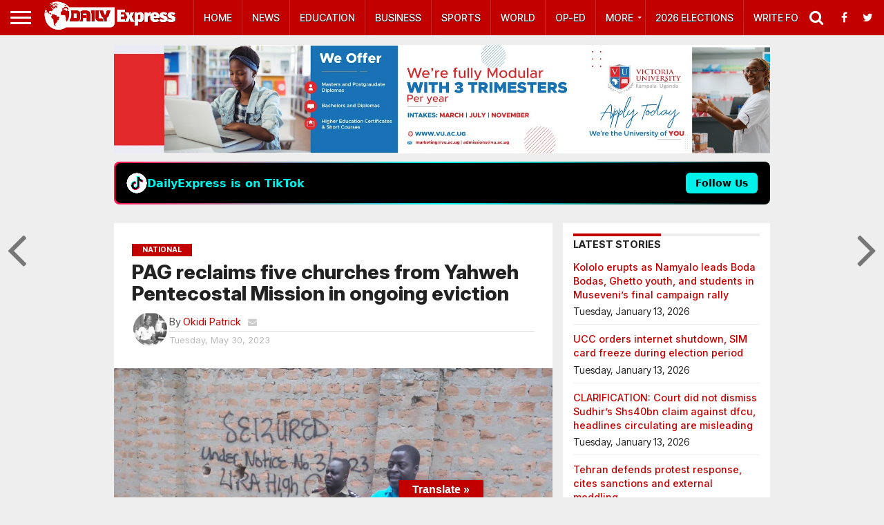

--- FILE ---
content_type: text/html; charset=utf-8
request_url: https://www.google.com/recaptcha/api2/aframe
body_size: 266
content:
<!DOCTYPE HTML><html><head><meta http-equiv="content-type" content="text/html; charset=UTF-8"></head><body><script nonce="Nt0gDrzJCXPNPAXe--gooQ">/** Anti-fraud and anti-abuse applications only. See google.com/recaptcha */ try{var clients={'sodar':'https://pagead2.googlesyndication.com/pagead/sodar?'};window.addEventListener("message",function(a){try{if(a.source===window.parent){var b=JSON.parse(a.data);var c=clients[b['id']];if(c){var d=document.createElement('img');d.src=c+b['params']+'&rc='+(localStorage.getItem("rc::a")?sessionStorage.getItem("rc::b"):"");window.document.body.appendChild(d);sessionStorage.setItem("rc::e",parseInt(sessionStorage.getItem("rc::e")||0)+1);localStorage.setItem("rc::h",'1768547172316');}}}catch(b){}});window.parent.postMessage("_grecaptcha_ready", "*");}catch(b){}</script></body></html>